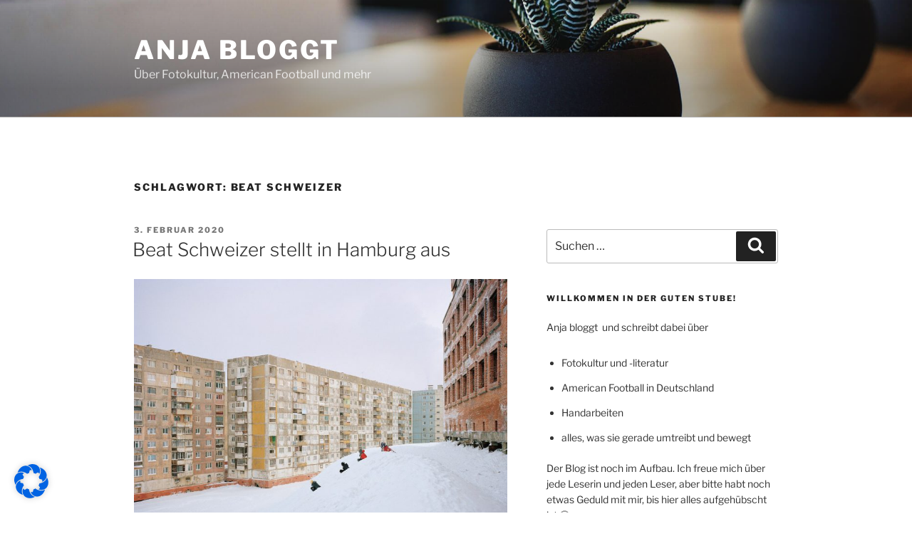

--- FILE ---
content_type: text/css
request_url: https://anjabloggt.de/wp-content/themes/Child-Twenty-Seventeen/style.css?ver=1.0
body_size: 222
content:
/* 
 Theme Name:   Child Twenty Seventeen
 Theme URI:    
 Description:  
 Author:       Anja
 Author URI:   
 Template:     twentyseventeen
 Version:      1.0
 License:      GNU General Public License v2 or later
 License URI:  http://www.gnu.org/licenses/gpl-2.0.html

 /* == Add your own styles below this line ==
--------------------------------------------*/



--- FILE ---
content_type: text/css
request_url: https://anjabloggt.de/wp-content/themes/Child-Twenty-Seventeen/style.css?ver=20251202
body_size: 176
content:
/* 
 Theme Name:   Child Twenty Seventeen
 Theme URI:    
 Description:  
 Author:       Anja
 Author URI:   
 Template:     twentyseventeen
 Version:      1.0
 License:      GNU General Public License v2 or later
 License URI:  http://www.gnu.org/licenses/gpl-2.0.html

 /* == Add your own styles below this line ==
--------------------------------------------*/

